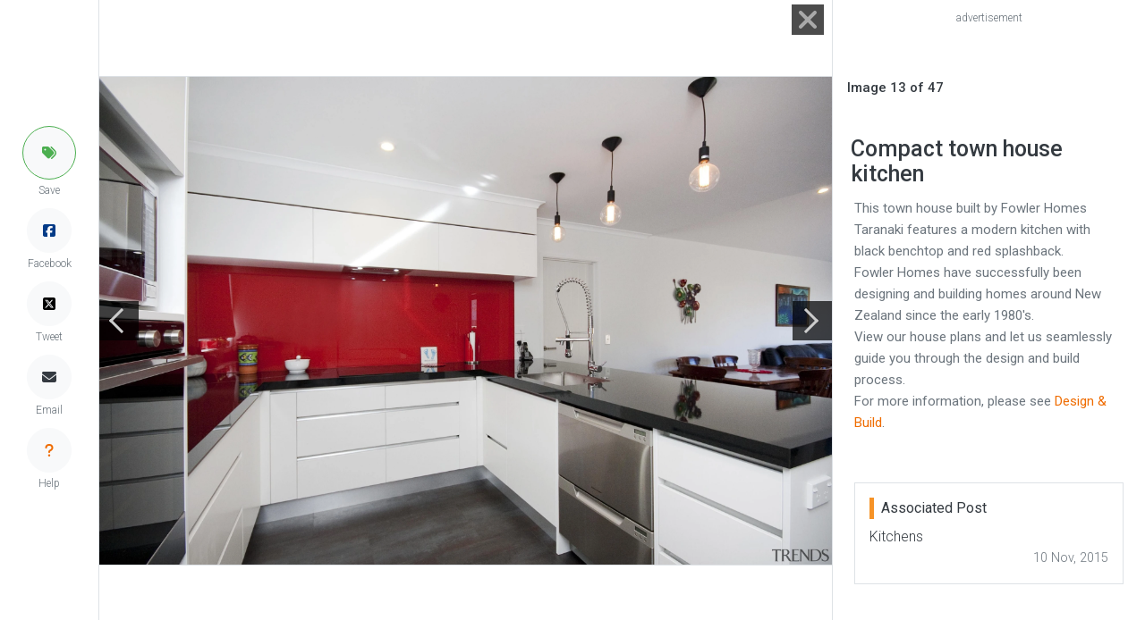

--- FILE ---
content_type: text/html; charset=UTF-8
request_url: https://trendsideas.com/gallery/stories/kitchens-6/300556-compact-town-house-kitchen
body_size: 3887
content:
<!doctype html>
<html lang="en">
  <head>
    <script>
  if (window.location.host == "new.trendsideas.com"){
    window.location.href = "https://trendsideas.com" + window.location.pathname;
  }
</script>

    <meta name="google-site-verification" content="wkVB-2Lf60W5lZdUZlHWjOBiS-IEyhb_GWpL-8uQc1A"/>
<meta charset="utf-8">
<meta content="width=device-width, initial-scale=1.0, maximum-scale=1.0, user-scalable=0" name="viewport"/>
<meta http-equiv="X-UA-Compatible" content="IE=edge,chrome=1"/>
<link
rel="icon" href="/favicon.ico"/>
<!--     Fonts and icons     -->
<link
rel="stylesheet" type="text/css" href="https://fonts.googleapis.com/css?family=Roboto:300,400,500,700"/>

<link rel="stylesheet" href="/css/all.css?id=c85e6039dcf6ae5e89c8">

    <!-- Google tag (gtag.js) -->
<script async src="https://www.googletagmanager.com/gtag/js?id=G-YHMRQVXZSM"></script>
<script>
  window.dataLayer = window.dataLayer || [];
  function gtag(){dataLayer.push(arguments);}
  gtag('js', new Date());

  gtag('config', 'G-YHMRQVXZSM');
</script>
<script>
	window.gaId = "";
</script>
<script async='async' src='https://www.googletagservices.com/tag/js/gpt.js'></script>
<script>
	var googletag = googletag || {};
googletag.cmd = googletag.cmd || [];
googletag.cmd.push(function () {
	googletag.defineSlot('/134761976/REC-SLOT-5', [728.0, 90.0], 'div-gpt-ad-1524450308023-4').addService(googletag.pubads());
googletag.defineSlot('/134761976/REC-SLOT-1', [300, 250], 'div-gpt-ad-1524450308023-0').addService(googletag.pubads());
googletag.defineSlot('/134761976/REC-SLOT-2', [300, 250], 'div-gpt-ad-1524450308023-1').addService(googletag.pubads());
googletag.defineSlot('/134761976/REC-SLOT-3', [300, 250], 'div-gpt-ad-1524450308023-2').addService(googletag.pubads());
googletag.defineSlot('/134761976/REC-SLOT-4', [300, 250], 'div-gpt-ad-1524450308023-3').addService(googletag.pubads());
googletag.defineSlot('/134761976/rec-slot-8-right', [300, 250], 'div-gpt-ad-1722093699070-0').addService(googletag.pubads());
googletag.defineSlot('/134761976/Rec-slot-9-right', [300, 250], 'div-gpt-ad-1722094203406-0').addService(googletag.pubads());
googletag.defineSlot('/134761976/REC-SLOT-6', [300, 500], 'div-gpt-ad-1579481098465-0').addService(googletag.pubads());

googletag.pubads().enableSingleRequest();
googletag.pubads().collapseEmptyDivs(true);
googletag.pubads().setTargeting('categories', []);
googletag.pubads().setTargeting('company-slug', []);
googletag.pubads().setTargeting('book-slug', []);
googletag.enableServices();
});
</script>
<script>
	(function (w, d, s, l, i) {
w[l] = w[l] || [];
w[l].push({'gtm.start': new Date().getTime(), event: 'gtm.js'});
var f = d.getElementsByTagName(s)[0],
j = d.createElement(s),
dl = l != 'dataLayer' ? '&l=' + l : '';
j.async = true;
j.src = 'https://www.googletagmanager.com/gtm.js?id=' + i + dl;
f.parentNode.insertBefore(j, f);
})(window, document, 'script', 'dataLayer', 'GTM-MKNDLPR');
</script>
<!--Business Profile Report tracking-->
<script>
	window.dataLayer = window.dataLayer || [];
window.dataLayer.push({'event': 'relatedInfo', 'profile': [],});
</script>
<!-- Start of HubSpot Embed Code -->
<script async defer id="hs-script-loader" src="//js.hs-scripts.com/5501656.js" type="text/javascript"></script>
<!-- End of HubSpot Embed Code -->

        <title>Compact town house kitchen - Gallery - 13 | Trends</title>
        <meta name="description" content="This town house built by Fowler Homes Taranaki features a modern kitchen with black benchtop and red splashback.Fowler Homes have successfully been designing and building homes around New Zealand since the early 1980&#039;s. View our house plans and let us seamlessly ... - Gallery - 13">
    <link href="https://trendsideas.com/gallery/stories/kitchens-6/300556-compact-town-house-kitchen" rel="canonical">
            <style>
      .close-btn {
        width: 32px;
        height: 32px;
      }
      .close-text {
        color: #333;
      }
      .close-btn:hover::before, .close-btn:hover::after {
        background-color: red;
      }
      .close-btn:hover ~.close-text {
        color: red;
      }
      .close-btn:before, .close-btn:after {
        position: absolute;
        left: 18px;
        content: ' ';
        height: 42px;
        width: 2px;
        background-color: #333;
      }
      .close-btn:before {
        transform: rotate(45deg);
      }
      .close-btn:after {
        transform: rotate(-45deg);
      }
    </style>
  </head>
  <body id="gallery_page" class="bg-white">
    <div id="app_admin">
            <trends-service-lazy-loader entry-slug="cb_7451404259314751.jpg" csrftoken="b_cca5jn3a5l0rMbI19M64K4SnJSqT-NOROiyzbm15YfK6IVyaWI4Bu0RAD7grX5Lpz3eXErAZ6x4S88BdN5621B45JcoI_hcFL0bJ32-qM="></trends-service-lazy-loader>
      <mautic-script :id="1" :priority="99"></mautic-script>
      <div class="rotate_hide">
      </div>
        
	<div class="d-flex justify-content-center">
		<div class="d-flex flex-lg-row justify-content-center flex-column">
			<div class=" border-right d-flex align-items-center">

				<div class="d-none d-lg-block">

	<div class="d-flex flex-column justify-content-center align-items-center h-100" style="top:0px; z-index:9999;  margin-left:25px;margin-right:25px;">

		<trends-edit-profile-button :id="99" type="circle"></trends-edit-profile-button>

				<trends-save-button class="mb-2" :entry-id="300556" entrytitle="Compact town house kitchen" entrysubtitle="This town house built by Fowler Homes Taranaki features a modern kitchen with black benchtop and red splashback.Fowler Homes have successfully been designing and building homes around New Zealand since the early 1980&#039;s. View our house plans and let us seamlessly guide you through the design and build process.For more information, please see Design &amp;amp; Build." image="https://res.cloudinary.com/trends-publishing/image/upload/ar_1.8,c_thumb,dpr_1.0,g_center,w_760/f_auto,q_auto:best/cb_7451404259314751.jpg" alt="This town house built by Fowler Homes Taranaki cabinetry, countertop, cuisine classique, interior design, kitchen, real estate, room, gray" type="circle"></trends-save-button>
		<a class="link-hover-default-facebook p-0 rounded-circle d-flex m-0 justify-content-center align-items-center border border-light bg-light" style="height: 50px; width: 50px;" href="https://www.facebook.com/sharer/sharer.php?u=https%3A%2F%2Ftrendsideas.com%2Fgallery%2Fstories%2Fkitchens-6%2F300556-compact-town-house-kitchen" target="_blank">
			<i class="fab fa-facebook-square" style="color:rgb(4, 59, 135)"></i>
		</a>
		<p class="text-muted p-0 m-0 mb-2" style="font-size: 12px;">Facebook</p>
		<a class="link-hover-default-twitter p-0 rounded-circle d-flex m-0 justify-content-center align-items-center border border-light bg-light" style="height: 50px; width: 50px;" href="https://twitter.com/intent/tweet?url=https%3A%2F%2Ftrendsideas.com%2Fgallery%2Fstories%2Fkitchens-6%2F300556-compact-town-house-kitchen" target="_blank">
			<i class="fa-brands fa-square-x-twitter" style="color:rgb(0, 0, 0)" ></i>
		</a>
		<p class="text-muted p-0 m-0 mb-2" style="font-size: 12px;">Tweet</p>
		
		<email-share-button-component class="mb-2" entry-title="Compact town house kitchen" entry-type="image"></email-share-button-component>

		<a class="link-hover-default p-0 rounded-circle d-flex m-0 justify-content-center align-items-center border border-light bg-light" style="height: 50px; width: 50px;" href="/contact?source=/gallery/stories/kitchens-6/300556-compact-town-house-kitchen" rel="nofollow">
			<i class="fas fa-question"></i>
		</a> 
		
		<p class="text-muted p-0 m-0 mb-4" style="font-size: 12px;">Help</p>
	</div>
</div>
			</div>

			<div class="justify-content-between d-flex align-items-center" style="position:relative;min-width: 320px; width:100%;height:99.7vh;">
				<gallery-close site-url="https://trendsideas.com/" is-mobile=""></gallery-close>

									<div class="d-flex align-items-center" style="z-index:100">
						<a href="/gallery/stories/kitchens-6/300555-open-plan-kitchen" style="color:#666;background-color: rgba(0, 0, 0, .7);width: 44px;height: 44px;display: flex;align-items: center; z-index:99;">
							<div style="width: 20px;height: 20px;border-top: 3px solid #ccc;border-left: 3px solid #ccc;transform: rotateZ(-45deg);margin-left: 15px;"></div>
						</a>
					</div>
				
				<div class="border text-center" style="margin-left: -45px;margin-right: -45px;">
					<img alt="This town house built by Fowler Homes Taranaki cabinetry, countertop, cuisine classique, interior design, kitchen, real estate, room, gray" src="https://res.cloudinary.com/trends-publishing/image/upload/s--YDFqBwge--/c_scale,dpr_1.0,g_center,w_2560/e_anti_removal:10,g_south_east,l_trends_watermark,o_70,w_200,x_10,y_10/f_auto,q_auto:best/cb_7451404259314751.jpg" class="gallery_img w-100" style="object-fit: contain;max-height: 99.7vh; max-width:100%; ">
				</div>

									<div class="d-flex align-items-center" style="z-index:100">
						<a href="/gallery/stories/kitchens-6/300557-galley-kitchen" class="ml-auto" style="color:#666;background-color: rgba(0, 0, 0, .7);width: 44px;height: 44px;display: flex;align-items: center;">
							<div style="width: 20px;height: 20px;border-top: 3px solid #ccc;border-right: 3px solid #ccc;transform: rotateZ(45deg);margin-left: 5px;"></div>
						</a>
					</div>
				
							</div>
			<div class="px-3 ml-auto border-left" style="flex: 0 0 350px; ">

				<div class="row" style="height:99.7vh; overflow: scroll;">
					<div class="d-flex d-lg-none w-100 justify-content-center">
						<trends-edit-profile-button :id="99"></trends-edit-profile-button>

<trends-save-button :entry-id="300556" entrytitle="Compact town house kitchen" entrysubtitle="This town house built by Fowler Homes Taranaki features a modern kitchen with black benchtop and red splashback.Fowler Homes have successfully been designing and building homes around New Zealand since the early 1980&#039;s. View our house plans and let us seamlessly guide you through the design and build process.For more information, please see Design &amp;amp; Build." image="https://res.cloudinary.com/trends-publishing/image/upload/ar_1.8,c_thumb,dpr_1.0,g_center,w_760/f_auto,q_auto:best/cb_7451404259314751.jpg" alt="This town house built by Fowler Homes Taranaki cabinetry, countertop, cuisine classique, interior design, kitchen, real estate, room, gray"></trends-save-button>
<a class="btn btn-social btn-fill btn-facebook btn-sm my-auto py-1 px-2" href="https://www.facebook.com/sharer/sharer.php?u=https%3A%2F%2Ftrendsideas.com%2Fgallery%2Fstories%2Fkitchens-6%2F300556-compact-town-house-kitchen" target="_blank">
	<i class="fab fa-facebook-square"></i>
	Share
</a>
<a class="btn btn-social btn-fill btn-twitter btn-sm my-auto py-1 px-2" href="https://twitter.com/intent/tweet?url=https%3A%2F%2Ftrendsideas.com%2Fgallery%2Fstories%2Fkitchens-6%2F300556-compact-town-house-kitchen" target="_blank" rel="nofollow">
	<i class="fab fa-twitter"></i>
	Tweet
</a>
<a class="btn btn-default btn-fill btn-sm my-auto py-1 px-2" href="/contact?source=/gallery/stories/kitchens-6/300556-compact-town-house-kitchen" rel="nofollow">
	<i class="fas fa-question"></i>
	Help
</a>
					</div>

					<div class="col-12">
													<trends-banner banners="&quot;\t\n\t\n\t\n\t\t\t\n\t\t\n\t\n\n\t\t\t\u003Cdiv class=\u0022mx-auto my-2 p-0\u0022\u003E\n\t\t\t\t\u003C!-- \/134761976\/REC-SLOT-1 --\u003E\n\n\t\u003Cp class=\u0022mb-1 text-muted text-center\u0022 style=\u0022font-size:12px\u0022\u003Eadvertisement\u003C\/p\u003E\n\t\u003Cdiv id=&#039;div-gpt-ad-1524450308023-0&#039; class=\u0022col-12 m-0 p-0\u0022\u003E\n\n\t\t\u003Cscript\u003E\n\t\t\tgoogletag.cmd.push(function () {\ngoogletag.display(&#039;div-gpt-ad-1524450308023-0&#039;);\n});\n\t\t\u003C\/script\u003E\n\t\u003C\/div\u003E\n\t\n\t\t\u003C\/div\u003E\n\t\n\n&quot;"></trends-banner>
											</div>

											<div class="col-8 d-none d-sm-block align-items-center">
							<h2 class="text-dark font-weight-bold mb-0 mt-3" style="font-size: 15px;">Image
								13
								of
								47</h2>
						</div>
					

					<div class="col-12 mt-2">
						<trends-useful-info :id="3" :priority="1" entry-slug=""></trends-useful-info>
						<h1 class="m-1 text-dark font-weight-bold" style="font-size: 25px;">Compact town house kitchen</h1>
						<p class="m-0 p-2 text-muted" style="font-size: 15px;font-weight: 400;">This town house built by Fowler Homes Taranaki features a modern kitchen with black benchtop and red splashback.<br/>Fowler Homes have successfully been designing and building homes around New Zealand since the early 1980's. <br/>View our house plans and let us seamlessly guide you through the design and build process.<br/>For more information, please see <a href="http://www.fowlerhomes.co.nz/design-and-build/#utm_source=trendsideas.com&amp;utm_medium=website">Design &amp; Build</a>.<br/></p>
					</div>

																	<div class="col-12 mt-2">
							<div class="p-2">

								<div class="w-100 border mb-4 p-3">
									<p class="text-dark m-0 border-side-bar px-2 mb-2 h5">Associated Post</p>

									<a class="m-0 p-0" href="https://trendsideas.com/stories/kitchens-6">
										<p class="link-hover-default text-dark mb-0">Kitchens</p>
									</a>
									<div class="d-flex">
										<span class="text-muted ml-auto" style="font-size: 0.9em;">10 Nov, 2015</span>

									</div>
								</div>


																															</div>
						</div>

									</div>
			</div>
		</div>
	</div>
    </div>

          <script src="/js/lazy-loading-general-admin.js?id=163d4b8223b119c083b3"></script>
      <script src="/js/all.js?id=bf1c27dce1c293bd9df0"></script>
      </body>
</html>

--- FILE ---
content_type: text/html; charset=utf-8
request_url: https://www.google.com/recaptcha/api2/aframe
body_size: 267
content:
<!DOCTYPE HTML><html><head><meta http-equiv="content-type" content="text/html; charset=UTF-8"></head><body><script nonce="zDdJ9RKWKpmgrZ7rbe9UFQ">/** Anti-fraud and anti-abuse applications only. See google.com/recaptcha */ try{var clients={'sodar':'https://pagead2.googlesyndication.com/pagead/sodar?'};window.addEventListener("message",function(a){try{if(a.source===window.parent){var b=JSON.parse(a.data);var c=clients[b['id']];if(c){var d=document.createElement('img');d.src=c+b['params']+'&rc='+(localStorage.getItem("rc::a")?sessionStorage.getItem("rc::b"):"");window.document.body.appendChild(d);sessionStorage.setItem("rc::e",parseInt(sessionStorage.getItem("rc::e")||0)+1);localStorage.setItem("rc::h",'1769907158312');}}}catch(b){}});window.parent.postMessage("_grecaptcha_ready", "*");}catch(b){}</script></body></html>